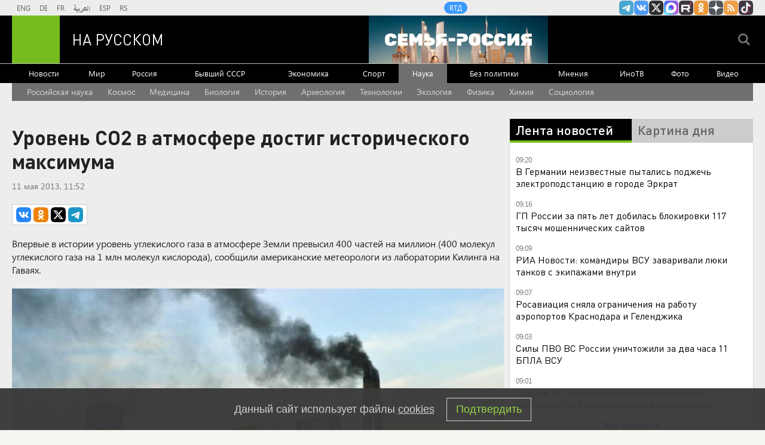

--- FILE ---
content_type: text/html
request_url: https://tns-counter.ru/nc01a**R%3Eundefined*rt_ru/ru/UTF-8/tmsec=rt_ru/197376626***
body_size: -73
content:
15FB7931695F4D3EX1767853374:15FB7931695F4D3EX1767853374

--- FILE ---
content_type: application/javascript; charset=utf-8
request_url: https://mediametrics.ru/partner/inject/online.jsonp.ru.js
body_size: 3342
content:
callbackJsonpMediametrics( [{"id": "66259557", "image": "//mediametrics.ru/partner/inject/img/66259557.jpg", "title": "Как не опоздать на свою пенсию: гид для будущих пенсионеров 2026 года — рассказываем о нюансах", "source": "progorodsamara.ru", "link": "//mediametrics.ru/click;mmet/site_ru?//mediametrics.ru/rating/ru/online.html?article=66259557", "favicon": "//mediametrics.ru/favicon/progorodsamara.ru.ico"},{"id": "33586705", "image": "//mediametrics.ru/partner/inject/img/33586705.jpg", "title": "Российские военные взяли в плен боевика полка ВСУ &quot;Арей&quot;", "source": "ria.ru", "link": "//mediametrics.ru/click;mmet/site_ru?//mediametrics.ru/rating/ru/online.html?article=33586705", "favicon": "//mediametrics.ru/favicon/ria.ru.ico"},{"id": "89788950", "image": "//mediametrics.ru/partner/inject/img/89788950.jpg", "title": "В Башкирии продолжают искать 12 пропавших человек", "source": "newsbash.ru", "link": "//mediametrics.ru/click;mmet/site_ru?//mediametrics.ru/rating/ru/online.html?article=89788950", "favicon": "//mediametrics.ru/favicon/newsbash.ru.ico"},{"id": "51410102", "image": "//mediametrics.ru/partner/inject/img/51410102.jpg", "title": "В Норвегии так делают уже давно, а мы еще мучаемся: как сделать пол теплым без отопления - помогает даже в лютые морозы", "source": "oren1.ru", "link": "//mediametrics.ru/click;mmet/site_ru?//mediametrics.ru/rating/ru/online.html?article=51410102", "favicon": "//mediametrics.ru/favicon/oren1.ru.ico"},{"id": "55905476", "image": "//mediametrics.ru/partner/inject/img/55905476.jpg", "title": "Синоптики сообщили, сколько продлятся сильные морозы", "source": "toptver.ru", "link": "//mediametrics.ru/click;mmet/site_ru?//mediametrics.ru/rating/ru/online.html?article=55905476", "favicon": "//mediametrics.ru/favicon/toptver.ru.ico"},{"id": "63514080", "image": "//mediametrics.ru/partner/inject/img/63514080.jpg", "title": "В России могут установить надбавку к пенсии на уход на уровне МРОТ: что об этом известно", "source": "kp.ru", "link": "//mediametrics.ru/click;mmet/site_ru?//mediametrics.ru/rating/ru/online.html?article=63514080", "favicon": "//mediametrics.ru/favicon/kp.ru.ico"},{"id": "35979036", "image": "//mediametrics.ru/partner/inject/img/35979036.jpg", "title": "Ушел из жизни экс-замминистра экономразвития Башкирии Вадим Утяшев", "source": "gorobzor.ru", "link": "//mediametrics.ru/click;mmet/site_ru?//mediametrics.ru/rating/ru/online.html?article=35979036", "favicon": "//mediametrics.ru/favicon/gorobzor.ru.ico"},{"id": "84028312", "image": "//mediametrics.ru/partner/inject/img/84028312.jpg", "title": "Вечером – стулья: в Оренбурге задержали мебельную мошенницу", "source": "www.orenday.ru", "link": "//mediametrics.ru/click;mmet/site_ru?//mediametrics.ru/rating/ru/online.html?article=84028312", "favicon": "//mediametrics.ru/favicon/www.orenday.ru.ico"},{"id": "75729835", "image": "//mediametrics.ru/partner/inject/img/75729835.jpg", "title": "Трамп вывел США из состава нескольких международных организаций: подписан меморандум", "source": "kp.ru", "link": "//mediametrics.ru/click;mmet/site_ru?//mediametrics.ru/rating/ru/online.html?article=75729835", "favicon": "//mediametrics.ru/favicon/kp.ru.ico"},{"id": "45899810", "image": "//mediametrics.ru/partner/inject/img/45899810.jpg", "title": "В Башкирии умер бывший высокопоставленный чиновник", "source": "i-gazeta.com", "link": "//mediametrics.ru/click;mmet/site_ru?//mediametrics.ru/rating/ru/online.html?article=45899810", "favicon": "//mediametrics.ru/favicon/i-gazeta.com.ico"},{"id": "62652483", "image": "//mediametrics.ru/partner/inject/img/62652483.jpg", "title": "8 января — День Повитух : что нельзя делать, и о чём говорят приметы", "source": "tverigrad.ru", "link": "//mediametrics.ru/click;mmet/site_ru?//mediametrics.ru/rating/ru/online.html?article=62652483", "favicon": "//mediametrics.ru/favicon/tverigrad.ru.ico"},{"id": "61597766", "image": "//mediametrics.ru/partner/inject/img/61597766.jpg", "title": "В Рождество на дорогах Благовещенска пострадали два человека", "source": "asn24.ru", "link": "//mediametrics.ru/click;mmet/site_ru?//mediametrics.ru/rating/ru/online.html?article=61597766", "favicon": "//mediametrics.ru/favicon/asn24.ru.ico"},{"id": "32348248", "image": "//mediametrics.ru/partner/inject/img/32348248.jpg", "title": "В Госдуме назвали декларацию коалиции желающих обнулением переговоров", "source": "ria.ru", "link": "//mediametrics.ru/click;mmet/site_ru?//mediametrics.ru/rating/ru/online.html?article=32348248", "favicon": "//mediametrics.ru/favicon/ria.ru.ico"},{"id": "52331664", "image": "//mediametrics.ru/partner/inject/img/52331664.jpg", "title": "Ждём морозы или ещё погуляем? Прогноз погоды на остаток каникул в Екатеринбурге", "source": "e1.ru", "link": "//mediametrics.ru/click;mmet/site_ru?//mediametrics.ru/rating/ru/online.html?article=52331664", "favicon": "//mediametrics.ru/favicon/e1.ru.ico"},{"id": "51687608", "image": "//mediametrics.ru/partner/inject/img/51687608.jpg", "title": "Финляндия: телекоммуникационный кабель поврежден в Финском заливе, задержано судно из Петербурга", "source": "fontanka.ru", "link": "//mediametrics.ru/click;mmet/site_ru?//mediametrics.ru/rating/ru/online.html?article=51687608", "favicon": "//mediametrics.ru/favicon/fontanka.ru.ico"},{"id": "83634376", "image": "//mediametrics.ru/partner/inject/img/83634376.jpg", "title": "В Госдуме предложили увеличить надбавку к пенсии на уход до МРОТ", "source": "ria.ru", "link": "//mediametrics.ru/click;mmet/site_ru?//mediametrics.ru/rating/ru/online.html?article=83634376", "favicon": "//mediametrics.ru/favicon/ria.ru.ico"},{"id": "57389379", "image": "//mediametrics.ru/partner/inject/img/57389379.jpg", "title": "Трамп подписал меморандум о выходе США из 66 международных организаций", "source": "ren.tv", "link": "//mediametrics.ru/click;mmet/site_ru?//mediametrics.ru/rating/ru/online.html?article=57389379", "favicon": "//mediametrics.ru/favicon/ren.tv.ico"},{"id": "42438026", "image": "//mediametrics.ru/partner/inject/img/42438026.jpg", "title": "Антициклон принесёт сильные морозы в Вологодскую область", "source": "progorod35.ru", "link": "//mediametrics.ru/click;mmet/site_ru?//mediametrics.ru/rating/ru/online.html?article=42438026", "favicon": "//mediametrics.ru/favicon/progorod35.ru.ico"},{"id": "74260901", "image": "//mediametrics.ru/partner/inject/img/74260901.jpg", "title": "Эффект от повышения НДС — рост цен на базовые продукты на 15%: чего ждать в 2026-м нам всем", "source": "45.ru", "link": "//mediametrics.ru/click;mmet/site_ru?//mediametrics.ru/rating/ru/online.html?article=74260901", "favicon": "//mediametrics.ru/favicon/45.ru.ico"},{"id": "82055605", "image": "//mediametrics.ru/partner/inject/img/82055605.jpg", "title": "Иркутская федерация конькобежного спорта получила звание лучшей в регионе", "source": "usolie.info", "link": "//mediametrics.ru/click;mmet/site_ru?//mediametrics.ru/rating/ru/online.html?article=82055605", "favicon": "//mediametrics.ru/favicon/usolie.info.ico"},{"id": "77488621", "image": "//mediametrics.ru/partner/inject/img/77488621.jpg", "title": "Зеленский решил сыграть в русскую рулетку. «США выходят из переговоров». Всё, Путину не оставили выбора", "source": "19rusinfo.ru", "link": "//mediametrics.ru/click;mmet/site_ru?//mediametrics.ru/rating/ru/online.html?article=77488621", "favicon": "//mediametrics.ru/favicon/19rusinfo.ru.ico"},{"id": "91133423", "image": "//mediametrics.ru/partner/inject/img/91133423.jpg", "title": "Законы, вступающие в силу 8 января", "source": "pnp.ru", "link": "//mediametrics.ru/click;mmet/site_ru?//mediametrics.ru/rating/ru/online.html?article=91133423", "favicon": "//mediametrics.ru/favicon/pnp.ru.ico"},{"id": "54642163", "image": "//mediametrics.ru/partner/inject/img/54642163.jpg", "title": "Большой взрыв. Обесточены Днепропетровск и Запорожье", "source": "rusdnepr.ru", "link": "//mediametrics.ru/click;mmet/site_ru?//mediametrics.ru/rating/ru/online.html?article=54642163", "favicon": "//mediametrics.ru/favicon/rusdnepr.ru.ico"},{"id": "30567057", "image": "//mediametrics.ru/partner/inject/img/30567057.jpg", "title": "Шок! Йәнә шәхси вертолет ҡолаған!", "source": "ye102.ru", "link": "//mediametrics.ru/click;mmet/site_ru?//mediametrics.ru/rating/ru/online.html?article=30567057", "favicon": "//mediametrics.ru/favicon/ye102.ru.ico"},{"id": "43603619", "image": "//mediametrics.ru/partner/inject/img/43603619.jpg", "title": "Карлсон: США после операции в Венесуэле начали превращаться в империю", "source": "russian.rt.com", "link": "//mediametrics.ru/click;mmet/site_ru?//mediametrics.ru/rating/ru/online.html?article=43603619", "favicon": "//mediametrics.ru/favicon/russian.rt.com.ico"},{"id": "22184627", "image": "//mediametrics.ru/partner/inject/img/22184627.jpg", "title": "Сенатор Скотт: США займутся вопросами Кубы и Никарагуа", "source": "runews24.ru", "link": "//mediametrics.ru/click;mmet/site_ru?//mediametrics.ru/rating/ru/online.html?article=22184627", "favicon": "//mediametrics.ru/favicon/runews24.ru.ico"},{"id": "21899969", "image": "//mediametrics.ru/partner/inject/img/21899969.jpg", "title": "ЕК подаст в суд на Португалию, Румынию, Ирландию и Польшу за нарушения правил ЕС", "source": "russian.rt.com", "link": "//mediametrics.ru/click;mmet/site_ru?//mediametrics.ru/rating/ru/online.html?article=21899969", "favicon": "//mediametrics.ru/favicon/russian.rt.com.ico"},{"id": "64641776", "image": "//mediametrics.ru/partner/inject/img/64641776.jpg", "title": "Чуда не произошло: как оренбургские коммунальщики справляются с уборкой улиц", "source": "www.orenday.ru", "link": "//mediametrics.ru/click;mmet/site_ru?//mediametrics.ru/rating/ru/online.html?article=64641776", "favicon": "//mediametrics.ru/favicon/www.orenday.ru.ico"},{"id": "37617415", "image": "//mediametrics.ru/partner/inject/img/37617415.jpg", "title": "В рождественских богослужениях приняли участие около 3 тысяч человек", "source": "www.gorno-altaisk.info", "link": "//mediametrics.ru/click;mmet/site_ru?//mediametrics.ru/rating/ru/online.html?article=37617415", "favicon": "//mediametrics.ru/favicon/www.gorno-altaisk.info.ico"},{"id": "77839123", "image": "//mediametrics.ru/partner/inject/img/77839123.jpg", "title": "Перед покупкой сахара всегда читаю его состав: ищу всего одно слово - рассказываю, какая разница во вкусе и наличии примесей", "source": "progorod62.ru", "link": "//mediametrics.ru/click;mmet/site_ru?//mediametrics.ru/rating/ru/online.html?article=77839123", "favicon": "//mediametrics.ru/favicon/progorod62.ru.ico"},{"id": "78145306", "image": "//mediametrics.ru/partner/inject/img/78145306.jpg", "title": "Карлсон призвал США завершить прокси-войну с Россией", "source": "ria.ru", "link": "//mediametrics.ru/click;mmet/site_ru?//mediametrics.ru/rating/ru/online.html?article=78145306", "favicon": "//mediametrics.ru/favicon/ria.ru.ico"},{"id": "66190112", "image": "//mediametrics.ru/partner/inject/img/66190112.jpg", "title": "Зараженная опасной бактерией мясная продукция обнаружена в Екатеринбурге", "source": "eburg.mk.ru", "link": "//mediametrics.ru/click;mmet/site_ru?//mediametrics.ru/rating/ru/online.html?article=66190112", "favicon": "//mediametrics.ru/favicon/eburg.mk.ru.ico"}] );

--- FILE ---
content_type: application/javascript
request_url: https://smi2.ru/counter/settings?payload=CMi7Ahii75fiuTM6JDcxNzllOTVjLWMxNzYtNDIzZC1hOTZmLTc0ZGMzNmFiMmZkOA&cb=_callbacks____0mk529ip6
body_size: 1514
content:
_callbacks____0mk529ip6("[base64]");